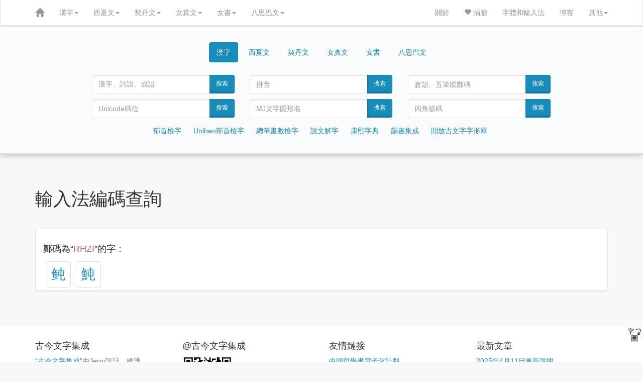

--- FILE ---
content_type: application/javascript
request_url: http://www.ccamc.co/js/effects.js
body_size: 327
content:
$(function(){
	$("input[type=text]").hover(function(){
		$(this).focus();
	});
	var url = decodeURI(window.location.href);
	if (url.indexOf("tangut") !== -1) {
		$(".nav-pills li.tangut").addClass("active");
		$(".nav-pills li.cjk").removeClass("active");
		$("#CJKV").removeClass("active in");
		$("#TANGUT").addClass("active in");
	}else if(url.indexOf("khitan") !== -1){
		$(".nav-pills li.khitan").addClass("active");
		$(".nav-pills li.cjk").removeClass("active");
		$("#CJKV").removeClass("active in");
		$("#KHITAN").addClass("active in");
	}else if(url.indexOf("phagspa") !== -1){
		$(".nav-pills li.phagspa").addClass("active");
		$(".nav-pills li.cjk").removeClass("active");
		$("#CJKV").removeClass("active in");
		$("#PHAGSPA").addClass("active in");
	}else if(url.indexOf("jurchen") !== -1){
		$(".nav-pills li.jurchen").addClass("active");
		$(".nav-pills li.cjk").removeClass("active");
		$("#CJKV").removeClass("active in");
		$("#JURCHEN").addClass("active in");
	}else if(url.indexOf("nvshu") !== -1){
		$(".nav-pills li.nvshu").addClass("active");
		$(".nav-pills li.cjk").removeClass("active");
		$("#CJKV").removeClass("active in");
		$("#NVSHU").addClass("active in");
	}
});